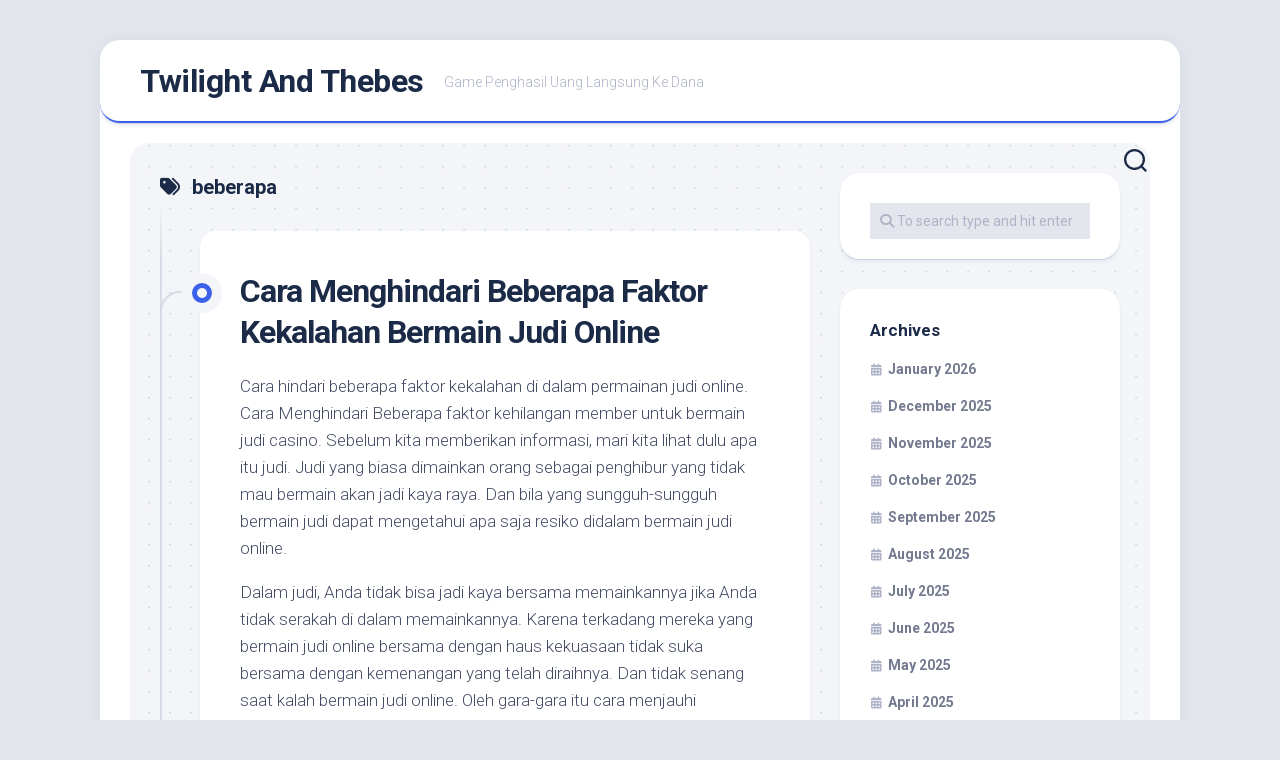

--- FILE ---
content_type: text/html; charset=UTF-8
request_url: https://twilightandthebes.com/tag/beberapa/
body_size: 9577
content:
<!DOCTYPE html><html class="no-js" lang="en-US"><head><meta charset="UTF-8"><link rel="preconnect" href="https://fonts.gstatic.com/" crossorigin /><meta name="viewport" content="width=device-width, initial-scale=1.0"><link rel="profile" href="https://gmpg.org/xfn/11"><meta name='robots' content='index, follow, max-image-preview:large, max-snippet:-1, max-video-preview:-1' /> <script src="[data-uri]" defer type="1e8f64ca12c0c0d971669dff-text/javascript"></script> <title>beberapa Archives - Twilight And Thebes</title><link rel="canonical" href="https://twilightandthebes.com/tag/beberapa/" /><meta property="og:locale" content="en_US" /><meta property="og:type" content="article" /><meta property="og:title" content="beberapa Archives - Twilight And Thebes" /><meta property="og:url" content="https://twilightandthebes.com/tag/beberapa/" /><meta property="og:site_name" content="Twilight And Thebes" /><meta name="twitter:card" content="summary_large_image" /> <script type="application/ld+json" class="yoast-schema-graph">{"@context":"https://schema.org","@graph":[{"@type":"CollectionPage","@id":"https://twilightandthebes.com/tag/beberapa/","url":"https://twilightandthebes.com/tag/beberapa/","name":"beberapa Archives - Twilight And Thebes","isPartOf":{"@id":"https://twilightandthebes.com/#website"},"breadcrumb":{"@id":"https://twilightandthebes.com/tag/beberapa/#breadcrumb"},"inLanguage":"en-US"},{"@type":"BreadcrumbList","@id":"https://twilightandthebes.com/tag/beberapa/#breadcrumb","itemListElement":[{"@type":"ListItem","position":1,"name":"Home","item":"https://twilightandthebes.com/"},{"@type":"ListItem","position":2,"name":"beberapa"}]},{"@type":"WebSite","@id":"https://twilightandthebes.com/#website","url":"https://twilightandthebes.com/","name":"Twilight And Thebes","description":"Game Penghasil Uang Langsung Ke Dana","potentialAction":[{"@type":"SearchAction","target":{"@type":"EntryPoint","urlTemplate":"https://twilightandthebes.com/?s={search_term_string}"},"query-input":{"@type":"PropertyValueSpecification","valueRequired":true,"valueName":"search_term_string"}}],"inLanguage":"en-US"}]}</script> <link rel='dns-prefetch' href='//fonts.googleapis.com' /><link rel="alternate" type="application/rss+xml" title="Twilight And Thebes &raquo; Feed" href="https://twilightandthebes.com/feed/" /><link rel="alternate" type="application/rss+xml" title="Twilight And Thebes &raquo; Comments Feed" href="https://twilightandthebes.com/comments/feed/" /><link rel="alternate" type="application/rss+xml" title="Twilight And Thebes &raquo; beberapa Tag Feed" href="https://twilightandthebes.com/tag/beberapa/feed/" /><style id='wp-img-auto-sizes-contain-inline-css' type='text/css'>img:is([sizes=auto i],[sizes^="auto," i]){contain-intrinsic-size:3000px 1500px}
/*# sourceURL=wp-img-auto-sizes-contain-inline-css */</style> <script src="[data-uri]" defer type="1e8f64ca12c0c0d971669dff-text/javascript"></script><script data-optimized="1" src="https://twilightandthebes.com/wp-content/plugins/litespeed-cache/assets/js/webfontloader.min.js" defer type="1e8f64ca12c0c0d971669dff-text/javascript"></script><link data-optimized="2" rel="stylesheet" href="https://twilightandthebes.com/wp-content/litespeed/css/44c4190e722eff85ada011e85a608d1d.css?ver=23a97" /><style id='global-styles-inline-css' type='text/css'>:root{--wp--preset--aspect-ratio--square: 1;--wp--preset--aspect-ratio--4-3: 4/3;--wp--preset--aspect-ratio--3-4: 3/4;--wp--preset--aspect-ratio--3-2: 3/2;--wp--preset--aspect-ratio--2-3: 2/3;--wp--preset--aspect-ratio--16-9: 16/9;--wp--preset--aspect-ratio--9-16: 9/16;--wp--preset--color--black: #000000;--wp--preset--color--cyan-bluish-gray: #abb8c3;--wp--preset--color--white: #ffffff;--wp--preset--color--pale-pink: #f78da7;--wp--preset--color--vivid-red: #cf2e2e;--wp--preset--color--luminous-vivid-orange: #ff6900;--wp--preset--color--luminous-vivid-amber: #fcb900;--wp--preset--color--light-green-cyan: #7bdcb5;--wp--preset--color--vivid-green-cyan: #00d084;--wp--preset--color--pale-cyan-blue: #8ed1fc;--wp--preset--color--vivid-cyan-blue: #0693e3;--wp--preset--color--vivid-purple: #9b51e0;--wp--preset--gradient--vivid-cyan-blue-to-vivid-purple: linear-gradient(135deg,rgb(6,147,227) 0%,rgb(155,81,224) 100%);--wp--preset--gradient--light-green-cyan-to-vivid-green-cyan: linear-gradient(135deg,rgb(122,220,180) 0%,rgb(0,208,130) 100%);--wp--preset--gradient--luminous-vivid-amber-to-luminous-vivid-orange: linear-gradient(135deg,rgb(252,185,0) 0%,rgb(255,105,0) 100%);--wp--preset--gradient--luminous-vivid-orange-to-vivid-red: linear-gradient(135deg,rgb(255,105,0) 0%,rgb(207,46,46) 100%);--wp--preset--gradient--very-light-gray-to-cyan-bluish-gray: linear-gradient(135deg,rgb(238,238,238) 0%,rgb(169,184,195) 100%);--wp--preset--gradient--cool-to-warm-spectrum: linear-gradient(135deg,rgb(74,234,220) 0%,rgb(151,120,209) 20%,rgb(207,42,186) 40%,rgb(238,44,130) 60%,rgb(251,105,98) 80%,rgb(254,248,76) 100%);--wp--preset--gradient--blush-light-purple: linear-gradient(135deg,rgb(255,206,236) 0%,rgb(152,150,240) 100%);--wp--preset--gradient--blush-bordeaux: linear-gradient(135deg,rgb(254,205,165) 0%,rgb(254,45,45) 50%,rgb(107,0,62) 100%);--wp--preset--gradient--luminous-dusk: linear-gradient(135deg,rgb(255,203,112) 0%,rgb(199,81,192) 50%,rgb(65,88,208) 100%);--wp--preset--gradient--pale-ocean: linear-gradient(135deg,rgb(255,245,203) 0%,rgb(182,227,212) 50%,rgb(51,167,181) 100%);--wp--preset--gradient--electric-grass: linear-gradient(135deg,rgb(202,248,128) 0%,rgb(113,206,126) 100%);--wp--preset--gradient--midnight: linear-gradient(135deg,rgb(2,3,129) 0%,rgb(40,116,252) 100%);--wp--preset--font-size--small: 13px;--wp--preset--font-size--medium: 20px;--wp--preset--font-size--large: 36px;--wp--preset--font-size--x-large: 42px;--wp--preset--spacing--20: 0.44rem;--wp--preset--spacing--30: 0.67rem;--wp--preset--spacing--40: 1rem;--wp--preset--spacing--50: 1.5rem;--wp--preset--spacing--60: 2.25rem;--wp--preset--spacing--70: 3.38rem;--wp--preset--spacing--80: 5.06rem;--wp--preset--shadow--natural: 6px 6px 9px rgba(0, 0, 0, 0.2);--wp--preset--shadow--deep: 12px 12px 50px rgba(0, 0, 0, 0.4);--wp--preset--shadow--sharp: 6px 6px 0px rgba(0, 0, 0, 0.2);--wp--preset--shadow--outlined: 6px 6px 0px -3px rgb(255, 255, 255), 6px 6px rgb(0, 0, 0);--wp--preset--shadow--crisp: 6px 6px 0px rgb(0, 0, 0);}:where(.is-layout-flex){gap: 0.5em;}:where(.is-layout-grid){gap: 0.5em;}body .is-layout-flex{display: flex;}.is-layout-flex{flex-wrap: wrap;align-items: center;}.is-layout-flex > :is(*, div){margin: 0;}body .is-layout-grid{display: grid;}.is-layout-grid > :is(*, div){margin: 0;}:where(.wp-block-columns.is-layout-flex){gap: 2em;}:where(.wp-block-columns.is-layout-grid){gap: 2em;}:where(.wp-block-post-template.is-layout-flex){gap: 1.25em;}:where(.wp-block-post-template.is-layout-grid){gap: 1.25em;}.has-black-color{color: var(--wp--preset--color--black) !important;}.has-cyan-bluish-gray-color{color: var(--wp--preset--color--cyan-bluish-gray) !important;}.has-white-color{color: var(--wp--preset--color--white) !important;}.has-pale-pink-color{color: var(--wp--preset--color--pale-pink) !important;}.has-vivid-red-color{color: var(--wp--preset--color--vivid-red) !important;}.has-luminous-vivid-orange-color{color: var(--wp--preset--color--luminous-vivid-orange) !important;}.has-luminous-vivid-amber-color{color: var(--wp--preset--color--luminous-vivid-amber) !important;}.has-light-green-cyan-color{color: var(--wp--preset--color--light-green-cyan) !important;}.has-vivid-green-cyan-color{color: var(--wp--preset--color--vivid-green-cyan) !important;}.has-pale-cyan-blue-color{color: var(--wp--preset--color--pale-cyan-blue) !important;}.has-vivid-cyan-blue-color{color: var(--wp--preset--color--vivid-cyan-blue) !important;}.has-vivid-purple-color{color: var(--wp--preset--color--vivid-purple) !important;}.has-black-background-color{background-color: var(--wp--preset--color--black) !important;}.has-cyan-bluish-gray-background-color{background-color: var(--wp--preset--color--cyan-bluish-gray) !important;}.has-white-background-color{background-color: var(--wp--preset--color--white) !important;}.has-pale-pink-background-color{background-color: var(--wp--preset--color--pale-pink) !important;}.has-vivid-red-background-color{background-color: var(--wp--preset--color--vivid-red) !important;}.has-luminous-vivid-orange-background-color{background-color: var(--wp--preset--color--luminous-vivid-orange) !important;}.has-luminous-vivid-amber-background-color{background-color: var(--wp--preset--color--luminous-vivid-amber) !important;}.has-light-green-cyan-background-color{background-color: var(--wp--preset--color--light-green-cyan) !important;}.has-vivid-green-cyan-background-color{background-color: var(--wp--preset--color--vivid-green-cyan) !important;}.has-pale-cyan-blue-background-color{background-color: var(--wp--preset--color--pale-cyan-blue) !important;}.has-vivid-cyan-blue-background-color{background-color: var(--wp--preset--color--vivid-cyan-blue) !important;}.has-vivid-purple-background-color{background-color: var(--wp--preset--color--vivid-purple) !important;}.has-black-border-color{border-color: var(--wp--preset--color--black) !important;}.has-cyan-bluish-gray-border-color{border-color: var(--wp--preset--color--cyan-bluish-gray) !important;}.has-white-border-color{border-color: var(--wp--preset--color--white) !important;}.has-pale-pink-border-color{border-color: var(--wp--preset--color--pale-pink) !important;}.has-vivid-red-border-color{border-color: var(--wp--preset--color--vivid-red) !important;}.has-luminous-vivid-orange-border-color{border-color: var(--wp--preset--color--luminous-vivid-orange) !important;}.has-luminous-vivid-amber-border-color{border-color: var(--wp--preset--color--luminous-vivid-amber) !important;}.has-light-green-cyan-border-color{border-color: var(--wp--preset--color--light-green-cyan) !important;}.has-vivid-green-cyan-border-color{border-color: var(--wp--preset--color--vivid-green-cyan) !important;}.has-pale-cyan-blue-border-color{border-color: var(--wp--preset--color--pale-cyan-blue) !important;}.has-vivid-cyan-blue-border-color{border-color: var(--wp--preset--color--vivid-cyan-blue) !important;}.has-vivid-purple-border-color{border-color: var(--wp--preset--color--vivid-purple) !important;}.has-vivid-cyan-blue-to-vivid-purple-gradient-background{background: var(--wp--preset--gradient--vivid-cyan-blue-to-vivid-purple) !important;}.has-light-green-cyan-to-vivid-green-cyan-gradient-background{background: var(--wp--preset--gradient--light-green-cyan-to-vivid-green-cyan) !important;}.has-luminous-vivid-amber-to-luminous-vivid-orange-gradient-background{background: var(--wp--preset--gradient--luminous-vivid-amber-to-luminous-vivid-orange) !important;}.has-luminous-vivid-orange-to-vivid-red-gradient-background{background: var(--wp--preset--gradient--luminous-vivid-orange-to-vivid-red) !important;}.has-very-light-gray-to-cyan-bluish-gray-gradient-background{background: var(--wp--preset--gradient--very-light-gray-to-cyan-bluish-gray) !important;}.has-cool-to-warm-spectrum-gradient-background{background: var(--wp--preset--gradient--cool-to-warm-spectrum) !important;}.has-blush-light-purple-gradient-background{background: var(--wp--preset--gradient--blush-light-purple) !important;}.has-blush-bordeaux-gradient-background{background: var(--wp--preset--gradient--blush-bordeaux) !important;}.has-luminous-dusk-gradient-background{background: var(--wp--preset--gradient--luminous-dusk) !important;}.has-pale-ocean-gradient-background{background: var(--wp--preset--gradient--pale-ocean) !important;}.has-electric-grass-gradient-background{background: var(--wp--preset--gradient--electric-grass) !important;}.has-midnight-gradient-background{background: var(--wp--preset--gradient--midnight) !important;}.has-small-font-size{font-size: var(--wp--preset--font-size--small) !important;}.has-medium-font-size{font-size: var(--wp--preset--font-size--medium) !important;}.has-large-font-size{font-size: var(--wp--preset--font-size--large) !important;}.has-x-large-font-size{font-size: var(--wp--preset--font-size--x-large) !important;}
/*# sourceURL=global-styles-inline-css */</style><style id='classic-theme-styles-inline-css' type='text/css'>/*! This file is auto-generated */
.wp-block-button__link{color:#fff;background-color:#32373c;border-radius:9999px;box-shadow:none;text-decoration:none;padding:calc(.667em + 2px) calc(1.333em + 2px);font-size:1.125em}.wp-block-file__button{background:#32373c;color:#fff;text-decoration:none}
/*# sourceURL=/wp-includes/css/classic-themes.min.css */</style><style id='admin-bar-inline-css' type='text/css'>/* Hide CanvasJS credits for P404 charts specifically */
    #p404RedirectChart .canvasjs-chart-credit {
        display: none !important;
    }
    
    #p404RedirectChart canvas {
        border-radius: 6px;
    }

    .p404-redirect-adminbar-weekly-title {
        font-weight: bold;
        font-size: 14px;
        color: #fff;
        margin-bottom: 6px;
    }

    #wpadminbar #wp-admin-bar-p404_free_top_button .ab-icon:before {
        content: "\f103";
        color: #dc3545;
        top: 3px;
    }
    
    #wp-admin-bar-p404_free_top_button .ab-item {
        min-width: 80px !important;
        padding: 0px !important;
    }
    
    /* Ensure proper positioning and z-index for P404 dropdown */
    .p404-redirect-adminbar-dropdown-wrap { 
        min-width: 0; 
        padding: 0;
        position: static !important;
    }
    
    #wpadminbar #wp-admin-bar-p404_free_top_button_dropdown {
        position: static !important;
    }
    
    #wpadminbar #wp-admin-bar-p404_free_top_button_dropdown .ab-item {
        padding: 0 !important;
        margin: 0 !important;
    }
    
    .p404-redirect-dropdown-container {
        min-width: 340px;
        padding: 18px 18px 12px 18px;
        background: #23282d !important;
        color: #fff;
        border-radius: 12px;
        box-shadow: 0 8px 32px rgba(0,0,0,0.25);
        margin-top: 10px;
        position: relative !important;
        z-index: 999999 !important;
        display: block !important;
        border: 1px solid #444;
    }
    
    /* Ensure P404 dropdown appears on hover */
    #wpadminbar #wp-admin-bar-p404_free_top_button .p404-redirect-dropdown-container { 
        display: none !important;
    }
    
    #wpadminbar #wp-admin-bar-p404_free_top_button:hover .p404-redirect-dropdown-container { 
        display: block !important;
    }
    
    #wpadminbar #wp-admin-bar-p404_free_top_button:hover #wp-admin-bar-p404_free_top_button_dropdown .p404-redirect-dropdown-container {
        display: block !important;
    }
    
    .p404-redirect-card {
        background: #2c3338;
        border-radius: 8px;
        padding: 18px 18px 12px 18px;
        box-shadow: 0 2px 8px rgba(0,0,0,0.07);
        display: flex;
        flex-direction: column;
        align-items: flex-start;
        border: 1px solid #444;
    }
    
    .p404-redirect-btn {
        display: inline-block;
        background: #dc3545;
        color: #fff !important;
        font-weight: bold;
        padding: 5px 22px;
        border-radius: 8px;
        text-decoration: none;
        font-size: 17px;
        transition: background 0.2s, box-shadow 0.2s;
        margin-top: 8px;
        box-shadow: 0 2px 8px rgba(220,53,69,0.15);
        text-align: center;
        line-height: 1.6;
    }
    
    .p404-redirect-btn:hover {
        background: #c82333;
        color: #fff !important;
        box-shadow: 0 4px 16px rgba(220,53,69,0.25);
    }
    
    /* Prevent conflicts with other admin bar dropdowns */
    #wpadminbar .ab-top-menu > li:hover > .ab-item,
    #wpadminbar .ab-top-menu > li.hover > .ab-item {
        z-index: auto;
    }
    
    #wpadminbar #wp-admin-bar-p404_free_top_button:hover > .ab-item {
        z-index: 999998 !important;
    }
    
/*# sourceURL=admin-bar-inline-css */</style><style id='blogstream-style-inline-css' type='text/css'>body { font-family: "Roboto", Arial, sans-serif; }

/*# sourceURL=blogstream-style-inline-css */</style> <script type="1e8f64ca12c0c0d971669dff-text/javascript" src="https://twilightandthebes.com/wp-includes/js/jquery/jquery.min.js" id="jquery-core-js"></script> <script data-optimized="1" type="1e8f64ca12c0c0d971669dff-text/javascript" src="https://twilightandthebes.com/wp-content/litespeed/js/40fbdf8471c41ce9c3d4252b19b8ac63.js?ver=8ac63" id="jquery-migrate-js" defer data-deferred="1"></script> <script data-optimized="1" type="1e8f64ca12c0c0d971669dff-text/javascript" src="https://twilightandthebes.com/wp-content/litespeed/js/27b23a6a99a0836a5d46a77c5578a613.js?ver=8a613" id="blogstream-slick-js" defer data-deferred="1"></script> <link rel="https://api.w.org/" href="https://twilightandthebes.com/wp-json/" /><link rel="alternate" title="JSON" type="application/json" href="https://twilightandthebes.com/wp-json/wp/v2/tags/88" /><link rel="EditURI" type="application/rsd+xml" title="RSD" href="https://twilightandthebes.com/xmlrpc.php?rsd" /><meta name="generator" content="WordPress 6.9" /><link rel="icon" href="https://twilightandthebes.com/wp-content/uploads/2024/08/cropped-twilightandthebes-32x32.jpeg" sizes="32x32" /><link rel="icon" href="https://twilightandthebes.com/wp-content/uploads/2024/08/cropped-twilightandthebes-192x192.jpeg" sizes="192x192" /><link rel="apple-touch-icon" href="https://twilightandthebes.com/wp-content/uploads/2024/08/cropped-twilightandthebes-180x180.jpeg" /><meta name="msapplication-TileImage" content="https://twilightandthebes.com/wp-content/uploads/2024/08/cropped-twilightandthebes-270x270.jpeg" /><style id="kirki-inline-styles"></style></head><body class="archive tag tag-beberapa tag-88 wp-theme-blogstream col-2cl full-width invert-dark-logo logged-out"><a class="skip-link screen-reader-text" href="#page">Skip to content</a><div id="wrapper"><div id="header-sticky"><header id="header" class="hide-on-scroll-down nav-menu-dropdown-left"><div class="pad group"><p class="site-title"><a href="https://twilightandthebes.com/" rel="home">Twilight And Thebes</a></p><p class="site-description">Game Penghasil Uang Langsung Ke Dana</p></div></header></div><div id="header-bottom" class="group"><div class="search-trap-focus">
<button class="toggle-search" data-target=".search-trap-focus">
<svg class="svg-icon" id="svg-search" aria-hidden="true" role="img" focusable="false" xmlns="http://www.w3.org/2000/svg" width="23" height="23" viewBox="0 0 23 23"><path d="M38.710696,48.0601792 L43,52.3494831 L41.3494831,54 L37.0601792,49.710696 C35.2632422,51.1481185 32.9839107,52.0076499 30.5038249,52.0076499 C24.7027226,52.0076499 20,47.3049272 20,41.5038249 C20,35.7027226 24.7027226,31 30.5038249,31 C36.3049272,31 41.0076499,35.7027226 41.0076499,41.5038249 C41.0076499,43.9839107 40.1481185,46.2632422 38.710696,48.0601792 Z M36.3875844,47.1716785 C37.8030221,45.7026647 38.6734666,43.7048964 38.6734666,41.5038249 C38.6734666,36.9918565 35.0157934,33.3341833 30.5038249,33.3341833 C25.9918565,33.3341833 22.3341833,36.9918565 22.3341833,41.5038249 C22.3341833,46.0157934 25.9918565,49.6734666 30.5038249,49.6734666 C32.7048964,49.6734666 34.7026647,48.8030221 36.1716785,47.3875844 C36.2023931,47.347638 36.2360451,47.3092237 36.2726343,47.2726343 C36.3092237,47.2360451 36.347638,47.2023931 36.3875844,47.1716785 Z" transform="translate(-20 -31)"></path></svg>
<svg class="svg-icon" id="svg-close" aria-hidden="true" role="img" focusable="false" xmlns="http://www.w3.org/2000/svg" width="23" height="23" viewBox="0 0 16 16"><polygon fill="" fill-rule="evenodd" points="6.852 7.649 .399 1.195 1.445 .149 7.899 6.602 14.352 .149 15.399 1.195 8.945 7.649 15.399 14.102 14.352 15.149 7.899 8.695 1.445 15.149 .399 14.102"></polygon></svg>
</button><div class="search-expand"><div class="search-expand-inner"><form method="get" class="searchform themeform" action="https://twilightandthebes.com/"><div>
<input type="text" class="search" name="s" onblur="if (!window.__cfRLUnblockHandlers) return false; if(this.value=='')this.value='To search type and hit enter';" onfocus="if (!window.__cfRLUnblockHandlers) return false; if(this.value=='To search type and hit enter')this.value='';" value="To search type and hit enter" data-cf-modified-1e8f64ca12c0c0d971669dff-="" /></div></form></div></div></div></div><div id="wrapper-inner"><div class="container" id="page"><div class="container-inner"><div class="main"><div class="main-inner group"><div class="content"><div class="page-title group"><div class="page-title-inner group"><h1><i class="fas fa-tags"></i>beberapa</h1></div></div><div class="entry-wrap entry-standard"><article id="post-61" class="wrap-entry-line post-61 post type-post status-publish format-standard hentry category-judi-online tag-beberapa tag-bermain tag-faktor tag-kekalahan tag-menghindari tag-online"><div class="entry-line"><div class="entry-line-inner"><div class="entry-line-bullet"><div class="entry-line-bullet-inner"></div></div></div></div><div class="post-wrapper entry-line-entry group"><header class="entry-header group"><h2 class="entry-title"><a href="https://twilightandthebes.com/cara-menghindari-beberapa-faktor-kekalahan-bermain-judi-online/" rel="bookmark">Cara Menghindari Beberapa Faktor Kekalahan Bermain Judi Online</a></h2></header><div class="entry-media"></div><div class="entry-content"><div class="entry themeform"><p>Cara hindari beberapa faktor kekalahan di dalam permainan judi online. Cara Menghindari Beberapa faktor kehilangan member untuk bermain judi casino. Sebelum kita memberikan informasi, mari kita lihat dulu apa itu judi. Judi yang biasa dimainkan orang sebagai penghibur yang tidak mau bermain akan jadi kaya raya. Dan bila yang sungguh-sungguh bermain judi dapat mengetahui apa saja resiko didalam bermain judi online.</p><p>Dalam judi, Anda tidak bisa jadi kaya bersama memainkannya jika Anda tidak serakah di dalam memainkannya. Karena terkadang mereka yang bermain judi online bersama dengan haus kekuasaan tidak suka bersama dengan kemenangan yang telah diraihnya. Dan tidak senang saat kalah bermain judi online. Oleh gara-gara itu cara menjauhi kekalahan di dalam bermain judi online bisa kita lihat dibawah ini.</p><p>Cara Menghindari Faktor Kekalahan Dalam Bermain Judi Online</p><p>Bermain Dengan Kepala Dingin dan Sabar<br />
Bermain Permainan Yang Anda Ketahui<br />
Bermain Dengan Modal Kecil<br />
Tidak Memaksakan Diri<br />
Ambil Pengetahuan Bermain Dari Professional</p><p>Kendalikan amarah anda kala bermain judi, gara-gara pada saat itu anda tidak bisa mengontrol permainan ini. Anda bisa saja kalah waktu bermain judi online. Solusinya adalah anda harus bermain bersama dengan kepala dingin dan enjoy di dalam beragam permainan judi online apa-pun itu yang anda mainkan. Jika pada waktu mengalami kekalahan, usahakan berhenti dulu dan lanjutkan dalam lebih dari satu saat atau besok juga. Karena judi tidak ada waktu kapan anda bakal bermain dan kapan anda harus berhenti bermain di judi online. Dalam tiap-tiap perjudian ada yang disebut menang dan ada juga yang disebut kalah, oleh karena itu diharapkan bermain dalam kondisi finansial. Karena setiap member memiliki peluang untuk menang didalam judi ini.</p><p>Bermain Permainan Yang Anda Ketahui</p><p>Mainkan sesuai bersama dengan pengetahuan permainan yang anda kuasai, dikarenakan andaikan permainan yang biasa anda mainkan adalah . Akan nyaman untuk bermain sendiri tanpa ada kebingungan yang keluar di didalam diri Anda. Selebihnya Anda serahkan pada takdir apakah diberikan kemenangan oleh permainan atau tidak. Yang mutlak adalah Anda harus yakin bahwa Anda bisa memenangkan permainan apa-pun yang Anda tahu. Misalnya memasang bola atau menempatkan togel di situs judi online terpercaya yang sudah ada. Kondisikan keuangan Anda selagi bisa mengontrol bermain web judi online. Semua harus dikondisikan didalam segala hal.</p><p>Bermain Dengan Modal Kecil</p><p>Cobalah bermain bersama dengan taruhan kecil gara-gara mulai dari yang kecil bisa menjadi besar waktu bermain. Kami baru saja mengawali permainan biasa dengan taruhan kecil, bila di dalam permainan Anda diberikan kemenangan, maka Anda harus pandai mengatur pola taruhan dari taruhan kecil, taruhan sedang atau taruhan besar. Karena bila telah meraih tujuan kemenangan, Anda bisa berhenti sejenak dan lakukan penarikan dana terlebih dahulu. Masih ada hari esok dan seterusnya di dalam bermain judi online ini. Apalagi bermain di hp lebih safe dan tidak ada rasa takut dalam memainkannya. Dan mengenai bonus, Anda harus memeriksa web web mana yang Anda masuki. Dan jangan takut untuk bertanya tentang akun Anda bila Anda tidak bisa login, dikarenakan customer service berhak untuk bertanya.</p><p>Tidak Memaksakan Diri</p><p>Mainkan cocok bersama dengan kondisi Anda, bila Anda tidak ingin bermain, jangan dipaksa untuk memainkannya. Karena jika tidak ada niat untuk bermain terkadang Anda bisa kehilangan banyak dan tidak memikirkan suatu hal yang hilang dalam lebih dari satu hari terakhir. Karena Anda bermain untuk menang, bukan untuk kalah. Dan saran kita adalah pilih situs yang jelas tentang bonus atau layanan di pelayanan Anda. Itulah perihal terutama di dalam bermain situs yang nyaman atau aman.</p><p>Ambil Pengetahuan Bermain Dari Professional</p><p>Ikuti jejak para profesional yang bermain di tiap tiap permainan judi. Karena andaikan seorang member udah profesional dalam bermain maka dia akan tahu bagaimana menang atau kalah berturut-turut dalam bermain situs judi. Orang-orang profesional selalu bermain bersama dengan konten yang kuat di dalam bermain judi dan senantiasa fokus bermain sesuai bersama dengan pengetahuan atau kondisi duwit mereka didalam bermain di web judi online. Semoga bermanfaat bagi para member yang bermain judi online. Terima kasih . Salam sukses</p><p> Â Keuntungan Daftar Situs Judi Online Terbesar&hellip;</p></div></div></div><div class="entry-meta group"><div class="entry-meta-inner">
<span class="posted-on">October 15, 2022</span>
<span class="byline">by <span class="author"><a href="https://twilightandthebes.com/author/zacharymartinez/" title="Posts by Zachary Martinez" rel="author">Zachary Martinez</a></span></span>
<span class="entry-category"><a href="https://twilightandthebes.com/category/judi-online/" rel="category tag">Judi Online</a></span></div></div></article></div><nav class="pagination group"><ul class="group"><li class="prev left"></li><li class="next right"></li></ul></nav></div><div class="sidebar s1"><div class="sidebar-content"><div id="search-2" class="widget widget_search"><form method="get" class="searchform themeform" action="https://twilightandthebes.com/"><div>
<input type="text" class="search" name="s" onblur="if (!window.__cfRLUnblockHandlers) return false; if(this.value=='')this.value='To search type and hit enter';" onfocus="if (!window.__cfRLUnblockHandlers) return false; if(this.value=='To search type and hit enter')this.value='';" value="To search type and hit enter" data-cf-modified-1e8f64ca12c0c0d971669dff-="" /></div></form></div><div id="archives-2" class="widget widget_archive"><h3 class="group"><span>Archives</span></h3><ul><li><a href='https://twilightandthebes.com/2026/01/'>January 2026</a></li><li><a href='https://twilightandthebes.com/2025/12/'>December 2025</a></li><li><a href='https://twilightandthebes.com/2025/11/'>November 2025</a></li><li><a href='https://twilightandthebes.com/2025/10/'>October 2025</a></li><li><a href='https://twilightandthebes.com/2025/09/'>September 2025</a></li><li><a href='https://twilightandthebes.com/2025/08/'>August 2025</a></li><li><a href='https://twilightandthebes.com/2025/07/'>July 2025</a></li><li><a href='https://twilightandthebes.com/2025/06/'>June 2025</a></li><li><a href='https://twilightandthebes.com/2025/05/'>May 2025</a></li><li><a href='https://twilightandthebes.com/2025/04/'>April 2025</a></li><li><a href='https://twilightandthebes.com/2025/03/'>March 2025</a></li><li><a href='https://twilightandthebes.com/2025/02/'>February 2025</a></li><li><a href='https://twilightandthebes.com/2025/01/'>January 2025</a></li><li><a href='https://twilightandthebes.com/2024/12/'>December 2024</a></li><li><a href='https://twilightandthebes.com/2024/11/'>November 2024</a></li><li><a href='https://twilightandthebes.com/2024/10/'>October 2024</a></li><li><a href='https://twilightandthebes.com/2024/09/'>September 2024</a></li><li><a href='https://twilightandthebes.com/2024/08/'>August 2024</a></li><li><a href='https://twilightandthebes.com/2024/07/'>July 2024</a></li><li><a href='https://twilightandthebes.com/2024/06/'>June 2024</a></li><li><a href='https://twilightandthebes.com/2024/05/'>May 2024</a></li><li><a href='https://twilightandthebes.com/2024/04/'>April 2024</a></li><li><a href='https://twilightandthebes.com/2024/03/'>March 2024</a></li><li><a href='https://twilightandthebes.com/2024/02/'>February 2024</a></li><li><a href='https://twilightandthebes.com/2024/01/'>January 2024</a></li><li><a href='https://twilightandthebes.com/2023/12/'>December 2023</a></li><li><a href='https://twilightandthebes.com/2023/11/'>November 2023</a></li><li><a href='https://twilightandthebes.com/2023/10/'>October 2023</a></li><li><a href='https://twilightandthebes.com/2023/09/'>September 2023</a></li><li><a href='https://twilightandthebes.com/2023/08/'>August 2023</a></li><li><a href='https://twilightandthebes.com/2023/07/'>July 2023</a></li><li><a href='https://twilightandthebes.com/2023/06/'>June 2023</a></li><li><a href='https://twilightandthebes.com/2023/05/'>May 2023</a></li><li><a href='https://twilightandthebes.com/2023/04/'>April 2023</a></li><li><a href='https://twilightandthebes.com/2023/03/'>March 2023</a></li><li><a href='https://twilightandthebes.com/2023/02/'>February 2023</a></li><li><a href='https://twilightandthebes.com/2023/01/'>January 2023</a></li><li><a href='https://twilightandthebes.com/2022/12/'>December 2022</a></li><li><a href='https://twilightandthebes.com/2022/11/'>November 2022</a></li><li><a href='https://twilightandthebes.com/2022/10/'>October 2022</a></li><li><a href='https://twilightandthebes.com/2022/09/'>September 2022</a></li><li><a href='https://twilightandthebes.com/2022/05/'>May 2022</a></li><li><a href='https://twilightandthebes.com/2022/04/'>April 2022</a></li><li><a href='https://twilightandthebes.com/2022/03/'>March 2022</a></li><li><a href='https://twilightandthebes.com/2022/02/'>February 2022</a></li><li><a href='https://twilightandthebes.com/2020/01/'>January 2020</a></li></ul></div><div id="recent-posts-2" class="widget widget_recent_entries"><h3 class="group"><span>Recent Posts</span></h3><ul><li>
<a href="https://twilightandthebes.com/apakah-pg-soft-caishen-wins-benar-benar-membawa-keberuntungan-besar-di-dunia-slot-online/">Apakah Pg Soft Caishen Wins Benar-Benar Membawa Keberuntungan Besar di Dunia Slot Online?</a></li><li>
<a href="https://twilightandthebes.com/menemukan-rahasia-di-balik-rtp-slot-great-rhino-megaways-yang-bikin-ketagihan-main/">Menemukan Rahasia di Balik RTP Slot Great Rhino Megaways yang Bikin Ketagihan Main</a></li><li>
<a href="https://twilightandthebes.com/kenapa-slot-pragmatic-play-jam-gacor-bisa-jadi-pilihan-terbaik-buat-kamu-yang-suka-main-judi-online/">Kenapa Slot Pragmatic Play Jam Gacor Bisa Jadi Pilihan Terbaik Buat Kamu yang Suka Main Judi Online?</a></li><li>
<a href="https://twilightandthebes.com/seberapa-menarik-dan-menguntungkan-rtp-slot-shield-of-sparta-pragmatic-play-untuk-para-penggemar-judi-online/">Seberapa Menarik dan Menguntungkan Rtp Slot Shield Of Sparta Pragmatic Play untuk Para Penggemar Judi Online?</a></li><li>
<a href="https://twilightandthebes.com/apa-sih-yang-membuat-ganapati-slot-jadi-pilihan-favorit-banyak-pemain-di-dunia-judi-online/">Apa Sih yang Membuat Ganapati Slot Jadi Pilihan Favorit Banyak Pemain di Dunia Judi Online?</a></li></ul></div><div id="custom_html-2" class="widget_text widget widget_custom_html"><h3 class="group"><span>Latest News</span></h3><div class="textwidget custom-html-widget"><p><a href="https://essaydune.com/">SLOT TOTO</a></p><p><a href="https://www.portugalemlondres.org/">slot online</a></p><p><a href="https://davidkimforca.com/meet-david/">slot</a></p><p><a href="https://dewhurstfortexas.com/endorsements/">slot88</a></p><p><a href="http://ihdp.org/">slot777</a></p><p><a href="https://georgemasonlawreview.org/">Judi slot</a></p></div></div></div></div></div></div></div></div><footer id="footer"><div id="footer-bottom">
<a id="back-to-top" href="#"><i class="fas fa-angle-up"></i></a><div class="pad group"><div class="grid one-full"><div id="copyright"><p>Twilight And Thebes &copy; 2026. All Rights Reserved.</p></div><div id="credit"><p>Powered by <a href="https://wordpress.org" rel="nofollow">WordPress</a>. Theme by <a href="http://alx.media" rel="nofollow">Alx</a>.</p></div></div><div class="grid one-full"></div></div></div></footer></div></div> <script type="speculationrules">{"prefetch":[{"source":"document","where":{"and":[{"href_matches":"/*"},{"not":{"href_matches":["/wp-*.php","/wp-admin/*","/wp-content/uploads/*","/wp-content/*","/wp-content/plugins/*","/wp-content/themes/blogstream/*","/*\\?(.+)"]}},{"not":{"selector_matches":"a[rel~=\"nofollow\"]"}},{"not":{"selector_matches":".no-prefetch, .no-prefetch a"}}]},"eagerness":"conservative"}]}</script> <script src="[data-uri]" defer type="1e8f64ca12c0c0d971669dff-text/javascript"></script> <script data-optimized="1" type="1e8f64ca12c0c0d971669dff-text/javascript" src="https://twilightandthebes.com/wp-content/litespeed/js/c0a4e2806c7f7fa0b0762d6d156a0b28.js?ver=a0b28" id="blogstream-fitvids-js" defer data-deferred="1"></script> <script data-optimized="1" type="1e8f64ca12c0c0d971669dff-text/javascript" src="https://twilightandthebes.com/wp-content/litespeed/js/0accac3e97022bd7e89a00d04b8b66bf.js?ver=b66bf" id="blogstream-jq-sticky-anything-js" defer data-deferred="1"></script> <script data-optimized="1" type="1e8f64ca12c0c0d971669dff-text/javascript" src="https://twilightandthebes.com/wp-content/litespeed/js/c20108a309d933f11ccc228ba82e7d78.js?ver=e7d78" id="blogstream-scripts-js" defer data-deferred="1"></script> <script data-optimized="1" type="1e8f64ca12c0c0d971669dff-text/javascript" src="https://twilightandthebes.com/wp-content/litespeed/js/79ccf52f7498fc3b058a481ad29950d9.js?ver=950d9" id="blogstream-nav-script-js" defer data-deferred="1"></script> <script src="/cdn-cgi/scripts/7d0fa10a/cloudflare-static/rocket-loader.min.js" data-cf-settings="1e8f64ca12c0c0d971669dff-|49" defer></script><script defer src="https://static.cloudflareinsights.com/beacon.min.js/vcd15cbe7772f49c399c6a5babf22c1241717689176015" integrity="sha512-ZpsOmlRQV6y907TI0dKBHq9Md29nnaEIPlkf84rnaERnq6zvWvPUqr2ft8M1aS28oN72PdrCzSjY4U6VaAw1EQ==" data-cf-beacon='{"version":"2024.11.0","token":"dc64014620424e4682aec3373f4b40ac","r":1,"server_timing":{"name":{"cfCacheStatus":true,"cfEdge":true,"cfExtPri":true,"cfL4":true,"cfOrigin":true,"cfSpeedBrain":true},"location_startswith":null}}' crossorigin="anonymous"></script>
</body></html>
<!-- Page optimized by LiteSpeed Cache @2026-01-23 18:22:15 -->

<!-- Page cached by LiteSpeed Cache 7.7 on 2026-01-23 18:22:15 -->